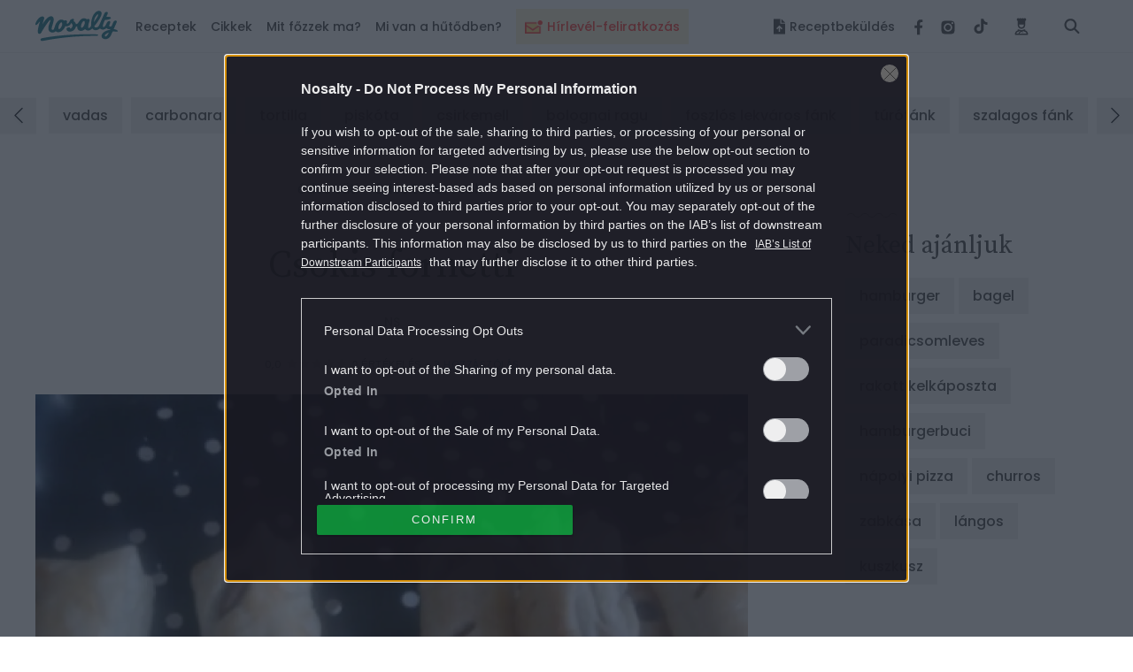

--- FILE ---
content_type: text/html; charset=UTF-8
request_url: https://www.nosalty.hu/central-comments/total?comment_url=https:%2F%2Fwww.nosalty.hu%2Frecept%2Fcsokis-fornetti
body_size: -40
content:
{"success":true,"message":null,"data":3}

--- FILE ---
content_type: text/html; charset=utf-8
request_url: https://www.google.com/recaptcha/api2/aframe
body_size: 183
content:
<!DOCTYPE HTML><html><head><meta http-equiv="content-type" content="text/html; charset=UTF-8"></head><body><script nonce="hAGr_MuVEki7hGZ6EfsFcQ">/** Anti-fraud and anti-abuse applications only. See google.com/recaptcha */ try{var clients={'sodar':'https://pagead2.googlesyndication.com/pagead/sodar?'};window.addEventListener("message",function(a){try{if(a.source===window.parent){var b=JSON.parse(a.data);var c=clients[b['id']];if(c){var d=document.createElement('img');d.src=c+b['params']+'&rc='+(localStorage.getItem("rc::a")?sessionStorage.getItem("rc::b"):"");window.document.body.appendChild(d);sessionStorage.setItem("rc::e",parseInt(sessionStorage.getItem("rc::e")||0)+1);localStorage.setItem("rc::h",'1768750083209');}}}catch(b){}});window.parent.postMessage("_grecaptcha_ready", "*");}catch(b){}</script></body></html>